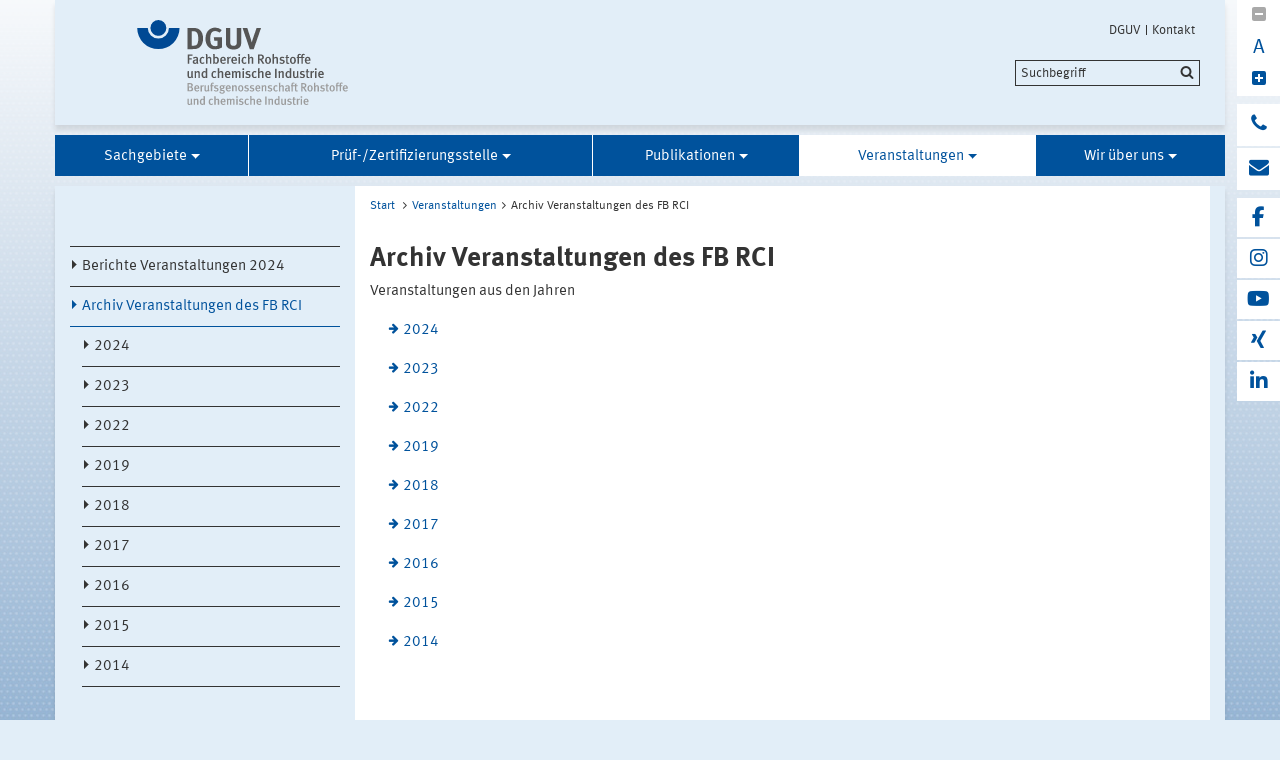

--- FILE ---
content_type: text/html;charset=UTF-8
request_url: https://www.dguv.de/fb-rci/veranstaltung/archiv/index.jsp
body_size: 20951
content:
			

<!DOCTYPE html>
<html data-zoom="0" lang="DE">
<head>
<meta http-equiv="X-UA-Compatible" content="IE=edge,chrome=1">
<meta charset="utf-8" />
<meta name="viewport" content="width=device-width, initial-scale=1.0" />
<title>DGUV: FB RCI - Veranstaltungen - Archiv</title>
<meta name="description" content="Veranstaltungsarchiv des FB RCI" />
<meta name="date" content="2024-06-14 06:43:49" />
<meta name="author" content="Deutsche Gesetzliche Unfallversicherung e.V." />
<!-- Twitter Card -->
<meta name="twitter:card" content="summary" />
<meta name="twitter:title" content="DGUV: FB RCI - Veranstaltungen - Archiv" />
<meta name="twitter:site" content="@dguv" />
<meta name="twitter:creator" content="@dguv" />
<!-- OpenGraph -->
<meta property="og:type" content="website" />
<meta property="og:title" content="DGUV: FB RCI - Veranstaltungen - Archiv" />
<meta property="og:description" content="Veranstaltungsarchiv des FB RCI" />
<meta property="og:language" content="DE" />
<meta property="og:url" content="https://www.dguv.de/fb-rci/veranstaltung/archiv/index.jsp" />
<link rel="shortcut icon" href="../../../resources/images/favicon.png" />
<link rel="stylesheet" href="../../../resources/css/style22102020.css" />
<script src="../../../resources/js/modernizr.js"></script>
	<!-- Copyright (c) 2000-2025 etracker GmbH. All rights reserved. No reproduction, publication or modification allowed without permission. -->
	<!-- etracker code 6.0 -->
	<script type="text/javascript">
		var et_areas = "Internet/Fachbereiche/Veranstaltungen/Archiv Veranstaltungen des FB RCI";
		var et_pagename = "Archiv Veranstaltungen des FB RCI[d1181896]";
	</script>
	<script id="_etLoader" type="text/javascript" charset="UTF-8" data-block-cookies="true" data-respect-dnt="true" data-secure-code="1bxjLs" src="//code.etracker.com/code/e.js" async></script>
	<!-- etracker code 6.0 end -->

</head>
<body id="template-aside" class="">
<header class="header" role="banner">
<div class="container" style="position:relative;">
<div class="content">
<section class="head-logo">
<a href="../../index.jsp"
title="DGUV Fachbereich Rohstoffe und chemische Industrie - Startseite">
<img src="../../../medien/logos/logo-fachbereich-rohstoffe-und-chemische-industrie-rgb.svg" alt="">
</a>
</section>
</div>
<ul class="top-meta-nav" role="navigation" aria-label="top-navigation">
<li class="search-icon-mobile"></li>
<li>
<a href="../../../de/index.jsp"
title="DGUV">DGUV</a>
</li>
<li>
<a href="../../../de/kontakt.jsp"
title="Kontakt">Kontakt</a>
</li>
</ul>
<div class="search-field">
<span style="display:none;" id="search_target_webcode">/webcode.jsp</span>
<span style="display:none;" id="search_target_gss">/de/suche/index.jsp</span>
<span style="display:none;" id="search_target_publications">https://publikationen.dguv.de/DguvWebcode?query=</span>
<form
action="/de/suche/index.jsp"
name="q"
id="searchform"
tabindex="0"
role="search"
data-webcode="../../../webcodes/index.json"
autocomplete="off"
onsubmit="replaceQuoteMarks()"
>
<input type="text" placeholder="Suchbegriff" name="query" id="searchInput" data-search-inputfield="true">
<input type="hidden" name="filter" value="language:de" />
<input name="xsl" value="json" type="hidden">
<input type="submit" name="Submit" value="Submit" id="searchComplete" style="display:none;">
<input type="hidden" name="col" value="1" />
<input type="hidden" name="col" value="2" />
<input type="hidden" name="col" value="3" />
<input type="hidden" name="col" value="4" />
<input type="hidden" name="cname" value="dguv-en" />
<input type="hidden" name="cname" value="dguv-de" />
<input type="hidden" name="cname" value="LUG" />
<input type="hidden" name="cname" value="Publikationen" />
<input type="hidden" name="tune.0" value="5" />
<input type="hidden" name="tune.1" value="3" />
<input type="hidden" name="tune.2" value="2" />
<input type="hidden" name="tune.3" value="5" />
<input type="hidden" name="tune.4" value="180" />
<input type="hidden" name="tune.5" value="10" />
<input type="hidden" name="tune.6" value="10" />
<div class="btn-search">Suchbegriff</div>
</form>
</div>
<div class="social-block" role="complementary"
>
<div class="block_1" tabindex="0" title="Schriftgrosse aendern">
<a class="minus-square" title="Verkleinern">
<i class="fa fa-minus-square" tabindex="0"></i>
</a>
<a>
<div class="buchstabe" title="Schriftgrosse ändern">A</div>
</a>
<a class="plus-square" title="Vergrößern">
<i class="fa fa-plus-square" tabindex="0"></i>
</a>
</div>
<div class="block_2">
<a class="phone" title="Haben Sie Fragen?" href="https://www.dguv.de/de/wir-ueber-uns/infoline/index.jsp">
<i class="fa fa-phone"></i>
<div class="info" title="Haben Sie Fragen?"
>
<i class="fa fa-phone"></i>
Infoline der Gesetzlichen Unfallversicherung: 0800 6050404
</div>
</a>
<a class="envelope" title="E-Mail schreiben" href="mailto:info@dguv.de">
<i class="fa fa-envelope"></i>
<div class="info" title="E-Mail schreiben"
>
<i class="fa fa-envelope"></i>
Anfrage per E-Mail
</div>
</a>
</div>
<div class="block_3">
<a class="facebook" target="_blank" title="zum Facebook-Kanal der Unfallkassen und Berufsgenossenschaften" href="https://www.facebook.com/UKundBG/">
<i class="fa fa-facebook"></i>
<div class="info" title="zum Facebook-Kanal der Unfallkassen und Berufsgenossenschaften"
>
<i class="fa fa-facebook"></i>
Facebook
</div>
</a>
<a class="instagram" target="_blank" title="zum Instagram-Kanal der Unfallkassen und Berufsgenossenschaften" href="https://www.instagram.com/ukundbg/">
<i class="fa fa-instagram"></i>
<div class="info" title="zum Instagram-Kanal der Unfallkassen und Berufsgenossenschaften"
>
<i class="fa fa-instagram"></i>
Instagram
</div>
</a>
<a class="youtube" target="_blank" title="Zum Youtube-Kanal der DGUV" href="https://www.youtube.com/dguv1">
<i class="fa fa-youtube"></i>
<div class="info" title="Zum Youtube-Kanal der DGUV"
>
<i class="fa fa-youtube"></i>
Youtube
</div>
</a>
<a class="xing" target="_blank" title="Zum Xing-Auftritt der DGUV" href="https://www.xing.com/pages/deutschegesetzlicheunfallversicherunge-v">
<i class="fa fa-xing"></i>
<div class="info" title="Zum Xing-Auftritt der DGUV"
>
<i class="fa fa-xing"></i>
Xing
</div>
</a>
<a class="linkedin" target="_blank" title="zu LinkedIn" href="https://www.linkedin.com/company/deutsche-gesetzliche-unfallversicherung-e-v-">
<i class="fa fa-linkedin"></i>
<div class="info" title="zu LinkedIn"
>
<i class="fa fa-linkedin"></i>
LinkedIn
</div>
</a>
</div>
</div>





<section class="main-nav">
<nav class="" role="navigation" aria-label="main-navigation">
<div class="toggle-topbar menu-icon">
<span>Menü</span>
</div>
<!-- ABC: pagefolder:p165261 - --> <ul class="top-level-nav"> <li class="" data-hidden="false"> <a title="Sachgebiete" href="../../sachgebiete/index.jsp">Sachgebiete</a> <ul class="sub-level-nav"> <li class="" data-hidden="false"> <a title="Behälter, Silos und enge Räume" href="../../sachgebiete/behaelter/index.jsp">Behälter, Silos und enge Räume</a> </li> <li class="" data-hidden="false"> <a title="Biologische Arbeitsstoffe" href="../../sachgebiete/bio_stoffe/index.jsp">Biologische Arbeitsstoffe</a> </li> <li class="" data-hidden="false"> <a title="Explosionsgefährliche Stoffe" href="../../sachgebiete/explo_stoffe/index.jsp">Explosionsgefährliche Stoffe</a> </li> <li class="" data-hidden="false"> <a title="Explosionsschutz" href="../../sachgebiete/explosion/index.jsp">Explosionsschutz</a> </li> <li class="" data-hidden="false"> <a title="Gefahrstoffe" href="../../sachgebiete/gefahrstoffe/index.jsp">Gefahrstoffe</a> </li> <li class="" data-hidden="false"> <a title="Gesundheitsgefährlicher mineralischer Staub" href="../../sachgebiete/staub/index.jsp">Gesundheitsgefährlicher mineralischer Staub</a> </li> <li class="" data-hidden="false"> <a title="Glas und Keramik" href="../../sachgebiete/glas_keramik/index.jsp">Glas und Keramik</a> </li> <li class="" data-hidden="false"> <a title="Industriegase" href="../../sachgebiete/industriegase/index.jsp">Industriegase</a> </li> <li class="" data-hidden="false"> <a title="Kunststoffindustrie" href="../../sachgebiete/kunststoffindustrie/index.jsp">Kunststoffindustrie</a> </li> <li class="" data-hidden="false"> <a title="Laboratorien" href="../../sachgebiete/labor/index.jsp">Laboratorien</a> </li> <li class="" data-hidden="false"> <a title="Maschinen der chemischen Industrie" href="../../sachgebiete/maschinen/index.jsp">Maschinen der chemischen Industrie</a> </li> <li class="" data-hidden="false"> <a title="Mineralische Rohstoffe und Baustoffe" href="../../sachgebiete/rohstoffe/index.jsp">Mineralische Rohstoffe und Baustoffe</a> </li> <li class="" data-hidden="false"> <a title="Papierherstellung und Ausrüstung" href="../../sachgebiete/papier/index.jsp">Papierherstellung und Ausrüstung</a> </li> <li class="" data-hidden="false"> <a title="Sprengarbeiten" href="../../sachgebiete/sprengen/index.jsp">Sprengarbeiten</a> </li> <li class="" data-hidden="false"> <a title="Verfahrenstechnik und Druckanlagen" href="../../sachgebiete/verfahren_druck/index.jsp">Verfahrenstechnik und Druckanlagen</a> </li> </ul> </li> <li class="" data-hidden="false"> <a title="Prüf-/Zertifizierungsstelle" href="../../pruefzert/index.jsp">Prüf-/Zertifizierungsstelle</a> </li> <li class="" data-hidden="false"> <a title="Publikationen" href="../../publikation/index.jsp">Publikationen</a> </li> <li class=" opened" data-hidden="false"> <a title="Veranstaltungen" href="../index.jsp" class="active opened">Veranstaltungen</a> <ul class="sub-level-nav"> <li class="" data-hidden="false"> <a title="Berichte Veranstaltungen 2024" href="../berichte-veranstaltungen-2024/index.jsp">Berichte Veranstaltungen 2024</a> </li> <li class=" opened" data-hidden="false"> <a title="Archiv Veranstaltungen des FB RCI" href="index.jsp" class="active opened">Archiv Veranstaltungen des FB RCI</a> <ul> <li data-hidden="false"> <a title=">2024" href="2024/index.jsp"> 2024 </a> <li data-hidden="false"> <a title=">2023" href="2023/index.jsp"> 2023 </a> <li data-hidden="false"> <a title=">2022" href="2022/index.jsp"> 2022 </a> <li data-hidden="false"> <a title=">2019" href="2019/index.jsp"> 2019 </a> <li data-hidden="false"> <a title=">2018" href="2018/index.jsp"> 2018 </a> <li data-hidden="false"> <a title=">2017" href="2017/index.jsp"> 2017 </a> <li data-hidden="false"> <a title=">2016" href="2016/index.jsp"> 2016 </a> <li data-hidden="false"> <a title=">2015" href="2015/index.jsp"> 2015 </a> <li data-hidden="false"> <a title=">2014" href="2014/index.jsp"> 2014 </a> </ul> </li> </ul> </li> <li class="" data-hidden="false"> <a title="Wir über uns" href="../../wir/index.jsp">Wir über uns</a> </li> </ul>
</nav>
</section>
</div>
</header>
<main class="main" role="main">	<div class="wrapper">		<div class="container contains-aside-nav" 
 data-equalizer>				<div class="aside-nav true" data-equalizer-watch>	<ul class="sub-level-nav">
		<li>
		      		<li data-level-pos="4" class="notAuthorized">
				    <a title="Berichte Veranstaltungen 2024" href="../berichte-veranstaltungen-2024/index.jsp">Berichte Veranstaltungen 2024</a>
			</li>
      		<li data-level-pos="4" class="active notAuthorized">
	      		<a title="Archiv Veranstaltungen des FB RCI" 
			    	href="index.jsp" 
			      	class="active">Archiv Veranstaltungen des FB RCI</a>
		<ul>
		      		<li data-level-pos="4" class="notAuthorized">
				    <a title="2024" href="2024/index.jsp">2024</a>
			</li>
		      		<li data-level-pos="4" class="notAuthorized">
				    <a title="2023" href="2023/index.jsp">2023</a>
			</li>
		      		<li data-level-pos="4" class="notAuthorized">
				    <a title="2022" href="2022/index.jsp">2022</a>
			</li>
		      		<li data-level-pos="4" class="notAuthorized">
				    <a title="2019" href="2019/index.jsp">2019</a>
			</li>
		      		<li data-level-pos="4" class="notAuthorized">
				    <a title="2018" href="2018/index.jsp">2018</a>
			</li>
		      		<li data-level-pos="4" class="notAuthorized">
				    <a title="2017" href="2017/index.jsp">2017</a>
			</li>
		      		<li data-level-pos="4" class="notAuthorized">
				    <a title="2016" href="2016/index.jsp">2016</a>
			</li>
		      		<li data-level-pos="4" class="notAuthorized">
				    <a title="2015" href="2015/index.jsp">2015</a>
			</li>
		      		<li data-level-pos="4" class="notAuthorized">
				    <a title="2014" href="2014/index.jsp">2014</a>
			</li>
		</ul>
			</li>
		</li>
	</ul>
				</div>			<div class="content contains-margin-col" data-equalizer-watch>				<ul class="breadcrumb">	<li>
	  	<a href="../../index.jsp">Start</a>
	  </li>
		<li><a href="../index.jsp">Veranstaltungen</a></li><li>Archiv Veranstaltungen des FB RCI</li>
	<!-- // #breadcrumb -->
				</ul>				<div class="content-wrapper">					<div class="contentPicTop">					</div>                </div>				<div class="content-wrapper">					<div class="content-col">							<h1 
>Archiv Veranstaltungen des FB RCI</h1>                        <div class="contentCol2-col-first">                        </div>                        <div class="contentCol2-col-last">		<div >
<p>Veranstaltungen aus den Jahren</p><ul class="linkliste">
			<li>
	<a
class="internal"
href="2024/index.jsp"
title="Link zum Archiv 2024"
target="_self"
>2024</a>
</li>
			</ul><ul class="linkliste">
			<li>
	<a
class="internal"
href="2023/index.jsp"
title="Link zum Archiv 2023"
target="_self"
>2023</a>
</li>
			</ul><ul class="linkliste">
			<li>
	<a
class="internal"
href="2022/index.jsp"
title="Link zum Archiv 2022"
target="_self"
>2022</a>
</li>
			</ul><ul class="linkliste">
			<li>
	<a
class="internal"
href="2019/index.jsp"
title="Link zum Archiv 2019"
target="_self"
>2019</a>
</li>
			</ul><ul class="linkliste">
			<li>
	<a
class="internal"
href="2018/index.jsp"
title="Link zum Archiv 2018"
target="_self"
>2018</a>
</li>
			</ul><ul class="linkliste">
			<li>
	<a
class="internal"
href="2017/index.jsp"
title="Link zum Archiv 2017"
target="_self"
>2017</a>
</li>
			</ul><ul class="linkliste">
			<li>
	<a
class="internal"
href="2016/index.jsp"
title="Link zum Archiv 2016"
target="_self"
>2016</a>
</li>
			</ul><ul class="linkliste">
			<li>
	<a
class="internal"
href="2015/index.jsp"
title="Link zum Archiv 2015"
target="_self"
>2015</a>
</li>
			</ul><ul class="linkliste">
			<li>
	<a
class="internal"
href="2014/index.jsp"
title="Link zum Archiv 2014"
target="_self"
>2014</a>
</li>
			</ul>
		</div>
                        </div>					</div>					<div class="margin-col">					</div>				</div>			</div>				<div class="socialbar">				    <div class="shariff" data-url="https://www.dguv.de/fb-rci/veranstaltung/archiv/index.jsp" data-services="[&quot;facebook&quot;,
&quot;linkedin&quot;,
&quot;xing&quot;,
&quot;info&quot;]" data-literals="{					    &quot;facebook&quot;: {					        &quot;text&quot;: &quot;teilen<&quot;,					        &quot;title&quot;: &quot;Bei Facebook teilen&quot;					    },					    &quot;xing&quot;: {					        &quot;text&quot;: &quot;teilen<&quot;,					        &quot;title&quot;: &quot;Bei XING teilen&quot;					    },					    &quot;linkedin&quot;: {					        &quot;text&quot;: &quot;teilen<&quot;,					        &quot;title&quot;: &quot;Bei LinkedIn teilen&quot;					    },					}" data-theme="standard" data-mail-url="mailto:info@dguv.de" data-mail-subject="Empfohlene Seite von www.dguv.de"">				    </div>				</div>				<script>					(function() {						'use strict';						document.querySelector('.shariff').setAttribute('data-literals',JSON.stringify({ "facebook": { "text": "teilen", "title": "Bei Facebook teilen" }, "xing": { "text": "teilen", "title": "Bei XING teilen" }, "linkedin": { "text": "teilen", "title": "Bei LinkedIn teilen" }, }));					})();					window.addEventListener('load', function() {						(function() {						    'use strict';						    var shariffs = document.querySelectorAll('.shariff');						    [].slice.call(shariffs).reduce(function(prevShariffReducer, shariff) {						        if(!shariff.literalsSet) {						            var literalData = JSON.parse(shariff.getAttribute('data-literals'));						            var services = JSON.parse(shariff.getAttribute('data-services'));						            var listItems = [].slice.call(shariff.querySelectorAll('ul li'));						            listItems.reduce(function(prevLIReducer, listItem) {						                var itemClasses = listItem.className.split(' ');						                var link = listItem.querySelector('a');						                var shareText = link.querySelector('span.share_text');						                var matchedShariff = itemClasses.reduce(function(prevICReducer, itemClass) {						                    if(services.indexOf(itemClass) !== -1) {						                        return itemClass;						                    }						                    return prevICReducer;						                }, null);						                if(literalData[matchedShariff]) {						                    link.title = literalData[matchedShariff].title;						                    link.setAttribute('aria-label', literalData[matchedShariff].title);						                    shareText.innerHTML = literalData[matchedShariff].text;						                }						            }, null);						            shariff.literalsSet = true;						        }						    }, null);						})();					});				</script>		</div>	</div>	</main>
<!-- Webcode-Information:
GID im ContentSelect:
UID im ContentSelect: archiv_42
Erster Webcode: d1181896
-->
<!-- // END MAIN -->
<footer class="footer wrapper" role="contentinfo">
<div class="container"
>
<div class="logo">
<img src="../../../resources/images/dguv-logo-white.svg" alt="" />
</div>
<div class="three-quaters">
<div class="action-links">
<a href="javascript:print();" class="icon-print">Drucken</a>
<a href="../../../de/seitenfeedback.jsp?wcid=d1181896&pname=DGUV%3A+FB+RCI+-+Veranstaltungen+-+Archiv&url=https://www.dguv.de/fb-rci/veranstaltung/archiv/index.jsp"
target="_blank"
class="icon-feedback">Seitenfeedback</a>
</div>
</div>
<div>
<ul class="link-list">
<li
>
<a href="../../../de/wir-ueber-uns/impressum/index.jsp" title="zum Impressum">Impressum</a>
</li>
<li
>
<a href="../../../de/wir-ueber-uns/impressum/datenschutzerklaerung/index.jsp" title="weitere Infos">Datenschutzerklärung</a>
</li>
<li
>
<a href="../../../de/wir-ueber-uns/impressum/barrierefreiheit/index.jsp" title="zur Barrierefreiheit">Barrierefreiheit</a>
</li>
<li
>
<a href="../../../de/wir-ueber-uns/impressum/meldeportal/index.jsp" title="zum Meldeportal der DGUV">Meldeportal</a>
</li>
</ul>
</div>
<div class="collapsible">
<h5
>Informationen für </h5>
<ul class="link-list">
<li
>
<a href="../../../de/ihr_partner/unternehmen/index.jsp" title="Weitere Infos">
Unternehmen
</a>
</li>
<li
>
<a href="../../../de/ihr_partner/arbeitnehmer/index.jsp" title="Weitere Infos">
Beschäftigte
</a>
</li>
<li
>
<a href="../../../de/ihr_partner/kita_schule_uni/index.jsp" title="Weitere Infos">
Kita / Schule / Uni
</a>
</li>
<li
>
<a href="../../../de/ihr_partner/ehrenamt/index.jsp" title="Weitere Infos">
Ehrenamt
</a>
</li>
<li
>
<a href="../../../de/ihr_partner/haushaltshilfen/index.jsp" title="Weitere Infos">
Haushaltshilfen
</a>
</li>
<li
>
<a href="../../../de/ihr_partner/aerzte_wl/index.jsp" title="Weitere Infos">
Ärzte und Krankenhäuser
</a>
</li>
</ul>
</div>
<div class="collapsible">
<h5
>Die DGUV</h5>
<ul class="link-list">
<li
>
<a href="../../../de/wir-ueber-uns/aufgaben/index.jsp" title="Weitere Infos">
Aufgaben
</a>
</li>
<li
>
<a href="../../../de/praevention/index.jsp" title="Prävention">
Prävention
</a>
</li>
<li
>
<a href="../../../de/wir-ueber-uns/selbstverwaltung/index.jsp" title="Weitere Infos">
Selbstverwaltung
</a>
</li>
<li
>
<a href="../../../de/wir-ueber-uns/mitglieder/index.jsp" title="Weitere Infos">
Mitglieder
</a>
</li>
<li
>
<a href="../../../de/wir-ueber-uns/ihr-weg-zu-uns/index.jsp" title="Anfahrtbeschreibungen">
Ihr Weg zu uns
</a>
</li>
</ul>
</div>
<div class="collapsible">
<h5
>DGUV in Social Media</h5>
<ul class="link-list">
<li>
<a href="https://www.facebook.com/UKundBG/"
class="social-icon icon-fb"
target="_blank"
title="Facebook"
>Facebook</a>
</li>
<li><a href="https://www.xing.com/pages/deutschegesetzlicheunfallversicherunge-v" class="social-icon icon-xing" target="_blank" title="Xing"
>Xing</a></li>
<li><a href="https://www.linkedin.com/company/deutsche-gesetzliche-unfallversicherung-e-v-" class="social-icon icon-linkedin" target="_blank" title="LinkedIn"
>LinkedIn</a></li>
</ul>
</div>
</div>
<ul class="bottom-meta-nav" role="navigation" aria-label="bottom-navigation">
<li
>
<a href="../../../de/index.jsp" title="DGUV">
DGUV
</a>
</li>
<li
>
<a href="../../../de/kontakt.jsp" title="Kontakt">
Kontakt
</a>
</li>
</ul>
</footer><!-- // concatinated javascript -->
<script src="../../../resources/js/script.js"></script>
</html>

--- FILE ---
content_type: image/svg+xml
request_url: https://www.dguv.de/medien/logos/logo-fachbereich-rohstoffe-und-chemische-industrie-rgb.svg
body_size: 31468
content:
<svg id="Ebene_1" data-name="Ebene 1" xmlns="http://www.w3.org/2000/svg" viewBox="0 0 564.2 227.76"><defs><style>.cls-1{fill:#004994;}.cls-2{fill:#555;}.cls-3{fill:#9c9c9c;}</style></defs><title>Logo Fachbereich Rohstoffe und chemische Industrie RGB</title><path class="cls-1" d="M83.68,193a28.38,28.38,0,0,1-28.34-28.35H27a56.69,56.69,0,1,0,113.38,0H112A28.39,28.39,0,0,1,83.68,193Z" transform="translate(-26.99 -143.4)"/><path class="cls-1" d="M104.95,164.67A21.26,21.26,0,1,1,83.68,143.4,21.26,21.26,0,0,1,104.95,164.67Z" transform="translate(-26.99 -143.4)"/><path class="cls-2" d="M197.66,212.95a19.45,19.45,0,0,1-13.8,8.17c-2.12.16-4.82,0.33-8.17,0.33h-13.8V164.67h11.44c3.27,0,7.6.16,9.88,0.33a19.25,19.25,0,0,1,12.41,5.64c5.23,5.15,7.76,12.42,7.76,22.63C203.38,201,201.5,207.8,197.66,212.95Zm-10-34.55c-1.88-3.1-4.49-4.74-9-4.74h-5.23v38.47h6.13c7.51,0,10.95-5.8,10.95-17.81C190.56,187.71,190,182.15,187.7,178.39Z" transform="translate(-26.99 -143.4)"/><path class="cls-2" d="M235.32,222.09c-8.5,0-14.78-2.78-19.36-8.66-4.17-5.31-6-11.35-6-19.85,0-12,3.92-20.5,11.84-25.81a23.44,23.44,0,0,1,13.8-4,27,27,0,0,1,18.05,6.53l-6,7.11A18,18,0,0,0,235.72,173a11.57,11.57,0,0,0-8.17,2.86c-3.84,3.68-4.82,9.8-4.82,18.3,0,8.09,1.39,13.31,4.25,16.17a12.6,12.6,0,0,0,8.9,3.19,13.43,13.43,0,0,0,6.45-1.39V199.22h-8.66l-1.47-9.31h22V217A36.54,36.54,0,0,1,235.32,222.09Z" transform="translate(-26.99 -143.4)"/><path class="cls-2" d="M304.58,211.8c-1.47,4.49-7,10.7-19.28,10.7-8.66,0-15-2.61-18.21-7.6-1.88-2.94-2.45-5.23-2.45-10.7V164.67h11.68V202c0,3.51.33,5.55,1,6.78,1.31,2.53,4,3.92,7.76,3.92,5,0,8.17-2.45,8.66-6.62a36.07,36.07,0,0,0,.16-5.06V164.67h11.6V202.9C305.48,208.29,305.4,209.35,304.58,211.8Z" transform="translate(-26.99 -143.4)"/><path class="cls-2" d="M339,221.85H328.67L309.4,164.67h12.5l9.39,29.57a101.65,101.65,0,0,1,2.61,9.88,109.19,109.19,0,0,1,3.27-11.35l9.64-28.1h12Z" transform="translate(-26.99 -143.4)"/><path class="cls-2" d="M174.81,239.13h-8.53v6.77h6.95v3.35h-6.95v11.41h-4.14V235.75h13.17Z" transform="translate(-26.99 -143.4)"/><path class="cls-2" d="M189.21,261.41a4.27,4.27,0,0,1-2.48-2.45,6.19,6.19,0,0,1-5,2.23c-4.18,0-6-2.3-6-5.47,0-4.21,3.17-6.34,9-6.34h1.22v-1c0-2.09-.36-3.2-2.52-3.2a10.72,10.72,0,0,0-5.44,2.09l-1.76-2.84a13.66,13.66,0,0,1,7.74-2.48c2.84,0,4.75,1,5.54,3,0.32,0.79.32,1.76,0.29,4.46l-0.07,5.22c0,2.45.18,3.24,1.58,4.21Zm-4.1-9.36c-4,0-5.15,1.15-5.15,3.46,0,1.73.94,2.81,2.52,2.81a4.12,4.12,0,0,0,3.28-1.91l0.07-4.32C185.75,252.09,185.36,252.06,185.1,252.06Z" transform="translate(-26.99 -143.4)"/><path class="cls-2" d="M201.77,261.13c-5,0-7.74-3.49-7.74-9.36,0-6.62,4-9.79,8-9.79a6.63,6.63,0,0,1,5,2l-2,2.63a4.48,4.48,0,0,0-3.06-1.4,3.1,3.1,0,0,0-2.88,1.84,12.31,12.31,0,0,0-.76,5.08c0,2.48.4,4.07,1.22,5a3.2,3.2,0,0,0,2.41,1,5.24,5.24,0,0,0,3.67-1.8l1.87,2.41A7.59,7.59,0,0,1,201.77,261.13Z" transform="translate(-26.99 -143.4)"/><path class="cls-2" d="M221.71,260.66V248.28c0-2.27-.79-2.92-2.3-2.92a6.74,6.74,0,0,0-4.39,2.23v13.07h-4V239a18.79,18.79,0,0,0-.36-4l4-.86a19.56,19.56,0,0,1,.36,4.28v3.89c0,1-.07,1.87-0.07,2.05a8.19,8.19,0,0,1,5.58-2.38,4.93,4.93,0,0,1,4.43,2.23,6.94,6.94,0,0,1,.61,3.56v12.85h-3.85Z" transform="translate(-26.99 -143.4)"/><path class="cls-2" d="M238.71,261.05a5.51,5.51,0,0,1-4.43-2.09,4.49,4.49,0,0,1-.5,1.69h-3.63a10.24,10.24,0,0,0,.47-4.07V239.42a14.54,14.54,0,0,0-.47-4.39l4.1-.9a19.61,19.61,0,0,1,.29,3.64V242a8.9,8.9,0,0,1-.11,1.73l0.14,0a5.78,5.78,0,0,1,4.32-1.76c4.36,0,7.09,3.56,7.09,9.25S243,261.05,238.71,261.05ZM238,245.36a4.35,4.35,0,0,0-3.46,1.84v8.89a4.73,4.73,0,0,0,3.38,1.58c2.48,0,3.56-1.8,3.56-6.37C241.51,248,240.87,245.36,238,245.36Z" transform="translate(-26.99 -143.4)"/><path class="cls-2" d="M253.57,252.63v0.29c0,2.52.94,5.18,4.5,5.18a6.71,6.71,0,0,0,4.54-1.8l1.55,2.41a9.84,9.84,0,0,1-6.55,2.41c-5.15,0-8.39-3.71-8.39-9.54,0-3.2.68-5.33,2.27-7.13a6.93,6.93,0,0,1,5.58-2.45,7,7,0,0,1,5,1.87c1.58,1.44,2.37,3.67,2.37,7.92v0.83H253.57Zm3.49-7.63c-2.23,0-3.46,1.76-3.46,4.72h6.73C260.34,246.76,259,245,257.06,245Z" transform="translate(-26.99 -143.4)"/><path class="cls-2" d="M276.9,245.9a3,3,0,0,0-1.12-.25,3.59,3.59,0,0,0-3.42,2.7v12.31h-4V247.81a14.48,14.48,0,0,0-.65-4.89l3.64-.94a6.41,6.41,0,0,1,.68,2.88c1.44-2,2.88-2.92,4.64-2.92a3,3,0,0,1,1.4.29Z" transform="translate(-26.99 -143.4)"/><path class="cls-2" d="M283.38,252.63v0.29c0,2.52.94,5.18,4.5,5.18a6.71,6.71,0,0,0,4.54-1.8l1.55,2.41a9.84,9.84,0,0,1-6.55,2.41c-5.15,0-8.39-3.71-8.39-9.54,0-3.2.68-5.33,2.27-7.13a6.93,6.93,0,0,1,5.58-2.45,7,7,0,0,1,5,1.87c1.58,1.44,2.38,3.67,2.38,7.92v0.83H283.38Zm3.49-7.63c-2.23,0-3.45,1.76-3.45,4.72h6.73C290.15,246.76,288.85,245,286.87,245Z" transform="translate(-26.99 -143.4)"/><path class="cls-2" d="M300.19,239.74a2.58,2.58,0,0,1-2.56-2.63A2.61,2.61,0,1,1,300.19,239.74Zm-2,20.91V242.73l4-.72v18.65h-4Z" transform="translate(-26.99 -143.4)"/><path class="cls-2" d="M314.26,261.13c-5,0-7.74-3.49-7.74-9.36,0-6.62,4-9.79,8-9.79a6.63,6.63,0,0,1,5,2l-2,2.63a4.48,4.48,0,0,0-3.06-1.4,3.1,3.1,0,0,0-2.88,1.84,12.31,12.31,0,0,0-.76,5.08c0,2.48.4,4.07,1.22,5a3.2,3.2,0,0,0,2.41,1,5.25,5.25,0,0,0,3.67-1.8l1.87,2.41A7.59,7.59,0,0,1,314.26,261.13Z" transform="translate(-26.99 -143.4)"/><path class="cls-2" d="M334.21,260.66V248.28c0-2.27-.79-2.92-2.3-2.92a6.74,6.74,0,0,0-4.39,2.23v13.07h-4V239a18.79,18.79,0,0,0-.36-4l4-.86a19.56,19.56,0,0,1,.36,4.28v3.89c0,1-.07,1.87-0.07,2.05A8.19,8.19,0,0,1,333,242a4.93,4.93,0,0,1,4.43,2.23,6.94,6.94,0,0,1,.61,3.56v12.85h-3.85Z" transform="translate(-26.99 -143.4)"/><path class="cls-2" d="M362.93,260.66l-2.16-3.85a27.48,27.48,0,0,0-4.25-6.16,2.11,2.11,0,0,0-1.62-.76v10.76h-4.07V235.75h7.59c5.58,0,8.1,3.24,8.1,7.13,0,3.56-2.3,6.84-6.19,6.84,0.9,0.47,2.56,2.88,3.85,5l3.67,6h-4.93Zm-5.76-21.56h-2.27V247H357c2.16,0,3.31-.29,4.07-1a4.19,4.19,0,0,0,1.12-3C362.21,240.39,360.84,239.1,357.17,239.1Z" transform="translate(-26.99 -143.4)"/><path class="cls-2" d="M377.51,261.13c-4.93,0-8-3.71-8-9.54s3.13-9.57,8-9.57c5.18,0,8.13,3.85,8.13,9.61S382.44,261.13,377.51,261.13Zm0-16.13c-2.52,0-3.6,1.91-3.6,6.34,0,5.29,1.33,6.84,3.71,6.84s3.64-1.91,3.64-6.48C381.22,246.55,379.78,245,377.47,245Z" transform="translate(-26.99 -143.4)"/><path class="cls-2" d="M400.23,260.66V248.28c0-2.27-.79-2.92-2.3-2.92a6.74,6.74,0,0,0-4.39,2.23v13.07h-4V239a18.79,18.79,0,0,0-.36-4l4-.86a19.55,19.55,0,0,1,.36,4.28v3.89c0,1-.07,1.87-0.07,2.05A8.19,8.19,0,0,1,399,242a4.92,4.92,0,0,1,4.43,2.23,6.94,6.94,0,0,1,.61,3.56v12.85h-3.85Z" transform="translate(-26.99 -143.4)"/><path class="cls-2" d="M414.84,261.16a14.69,14.69,0,0,1-7-2l1.4-2.84a12.72,12.72,0,0,0,5.9,1.91,2.66,2.66,0,0,0,3-2.56c0-1.4-.9-2.12-3-2.56l-2.2-.47c-2.74-.58-4.36-2.45-4.36-5,0-3.42,2.74-5.8,6.77-5.8a12.5,12.5,0,0,1,6,1.58l-1.3,2.74a9.24,9.24,0,0,0-4.46-1.33c-1.69,0-2.77.94-2.77,2.34,0,1.12.61,1.69,2.45,2.16l2.27,0.58c3.67,0.94,4.64,3,4.64,5.08C422.22,258.64,419.23,261.16,414.84,261.16Z" transform="translate(-26.99 -143.4)"/><path class="cls-2" d="M430.75,261.13c-3.53,0-4.75-2.09-4.75-4.68V245.18h-2v-2.74h2a36.21,36.21,0,0,1,.18-4.5l4.07-1a50.4,50.4,0,0,0-.32,5.47h4.36l-1,2.74h-3.35V255.4c0,2.27.5,2.92,2.23,2.92a4.61,4.61,0,0,0,1.69-.36l0.5,2.38A8.41,8.41,0,0,1,430.75,261.13Z" transform="translate(-26.99 -143.4)"/><path class="cls-2" d="M444.14,261.13c-4.93,0-8-3.71-8-9.54s3.13-9.57,8-9.57c5.18,0,8.13,3.85,8.13,9.61S449.08,261.13,444.14,261.13Zm0-16.13c-2.52,0-3.6,1.91-3.6,6.34,0,5.29,1.33,6.84,3.71,6.84s3.64-1.91,3.64-6.48C447.85,246.55,446.41,245,444.11,245Z" transform="translate(-26.99 -143.4)"/><path class="cls-2" d="M474.88,237.55a5.32,5.32,0,0,0-2-.47c-1.37,0-2.2.94-2.2,2.56v2.81h4.57l-1,2.74h-3.46v15.48h-3.92V245.18h-6.59v15.48h-3.92V245.18h-1.69v-2.74h1.76c0-.58-0.11-2.23-0.11-2.74a5.26,5.26,0,0,1,2.2-4.68,6,6,0,0,1,3.38-.86,8.1,8.1,0,0,1,4.1,1l-1.3,2.52a4.83,4.83,0,0,0-2.2-.65c-1.4,0-2.27.94-2.27,2.56v2.81h6.62c0-.58-0.11-2.23-0.11-2.74a5.24,5.24,0,0,1,2.16-4.68,6.13,6.13,0,0,1,3.38-.86,8.4,8.4,0,0,1,3.89.86Z" transform="translate(-26.99 -143.4)"/><path class="cls-2" d="M480.36,252.63v0.29c0,2.52.94,5.18,4.5,5.18a6.71,6.71,0,0,0,4.54-1.8l1.55,2.41a9.84,9.84,0,0,1-6.55,2.41c-5.15,0-8.39-3.71-8.39-9.54,0-3.2.68-5.33,2.27-7.13a6.93,6.93,0,0,1,5.58-2.45,7,7,0,0,1,5,1.87c1.58,1.44,2.37,3.67,2.37,7.92v0.83H480.36Zm3.49-7.63c-2.23,0-3.45,1.76-3.45,4.72h6.73C487.13,246.76,485.83,245,483.85,245Z" transform="translate(-26.99 -143.4)"/><path class="cls-2" d="M174.27,299.23a4,4,0,0,1-1.58-2.27,6.61,6.61,0,0,1-5.18,2.23,5.77,5.77,0,0,1-4.54-1.8c-0.72-.86-1-2.05-1-4.32V280.73l3.89-.72v12.2c0,2.27.32,3.92,2.66,3.92a4.41,4.41,0,0,0,3.56-2.38v-13l3.82-.72v13.71c0,2.45.9,3.46,1.12,3.64Z" transform="translate(-26.99 -143.4)"/><path class="cls-2" d="M190.9,298.66V286.56c0-2.48-.58-3.17-2.09-3.17a6.6,6.6,0,0,0-4,2.05v13.21h-3.89V285.27a10.77,10.77,0,0,0-.68-4.32l3.6-1a5.32,5.32,0,0,1,.65,2.59c1.94-1.66,3.64-2.52,5.58-2.52,2.81,0,4.75,1.69,4.75,5v13.61H190.9Z" transform="translate(-26.99 -143.4)"/><path class="cls-2" d="M211.38,298.66a4.49,4.49,0,0,1-.32-1.4,6,6,0,0,1-4.46,1.8c-4.64,0-7.45-3.64-7.45-9.32s3.17-9.61,7.56-9.61a5.15,5.15,0,0,1,3.92,1.66c0-.29-0.11-1.58-0.11-3v-6.66l3.92,0.61v19.58c0,3.6.22,5.44,0.58,6.33h-3.64Zm-0.86-13.89a4.32,4.32,0,0,0-3.31-1.48c-2.52,0-3.67,2-3.67,6.41,0,4,.79,6,3.78,6a3.78,3.78,0,0,0,3.2-1.73v-9.25Z" transform="translate(-26.99 -143.4)"/><path class="cls-2" d="M233.52,299.12c-5,0-7.74-3.49-7.74-9.36,0-6.62,4-9.79,8-9.79a6.63,6.63,0,0,1,5,2l-2,2.63a4.48,4.48,0,0,0-3.06-1.4,3.1,3.1,0,0,0-2.88,1.84,12.31,12.31,0,0,0-.76,5.08c0,2.48.4,4.07,1.22,5a3.2,3.2,0,0,0,2.41,1,5.25,5.25,0,0,0,3.67-1.8l1.87,2.41A7.59,7.59,0,0,1,233.52,299.12Z" transform="translate(-26.99 -143.4)"/><path class="cls-2" d="M253.46,298.66V286.27c0-2.27-.79-2.92-2.3-2.92a6.74,6.74,0,0,0-4.39,2.23v13.07h-4V277a18.79,18.79,0,0,0-.36-4l4-.86a19.56,19.56,0,0,1,.36,4.28v3.89c0,1-.07,1.87-0.07,2.05a8.19,8.19,0,0,1,5.58-2.38,4.93,4.93,0,0,1,4.43,2.23,6.94,6.94,0,0,1,.61,3.56v12.85h-3.85Z" transform="translate(-26.99 -143.4)"/><path class="cls-2" d="M266,290.63v0.29c0,2.52.94,5.18,4.5,5.18a6.71,6.71,0,0,0,4.54-1.8l1.55,2.41a9.84,9.84,0,0,1-6.55,2.41c-5.15,0-8.39-3.71-8.39-9.54,0-3.2.68-5.33,2.27-7.13a6.93,6.93,0,0,1,5.58-2.45,7,7,0,0,1,5,1.87c1.58,1.44,2.37,3.67,2.37,7.92v0.83H266Zm3.49-7.63c-2.23,0-3.46,1.76-3.46,4.72h6.73C272.76,284.76,271.46,283,269.48,283Z" transform="translate(-26.99 -143.4)"/><path class="cls-2" d="M299.9,298.66v-12.6c0-2.12-.47-2.74-1.87-2.74s-2.59.9-3.85,2.09v13.25H290.4V286.17c0-2.12-.47-2.81-2-2.81a5.79,5.79,0,0,0-3.74,1.8v13.5h-3.85V285.59a11.51,11.51,0,0,0-.65-4.61l3.6-1a5,5,0,0,1,.65,2.34,6.86,6.86,0,0,1,4.82-2.3c1.62,0,3,.54,4.36,2.66A7.48,7.48,0,0,1,299,280c3,0,4.75,1.55,4.75,5.33v13.32H299.9Z" transform="translate(-26.99 -143.4)"/><path class="cls-2" d="M311.17,277.74a2.58,2.58,0,0,1-2.56-2.63A2.61,2.61,0,1,1,311.17,277.74Zm-2,20.91V280.73l4-.72v18.65h-4Z" transform="translate(-26.99 -143.4)"/><path class="cls-2" d="M323.59,299.16a14.69,14.69,0,0,1-7-2l1.4-2.84a12.72,12.72,0,0,0,5.9,1.91,2.66,2.66,0,0,0,3-2.56c0-1.4-.9-2.12-3-2.56l-2.2-.47c-2.74-.58-4.36-2.45-4.36-5,0-3.42,2.74-5.8,6.77-5.8a12.5,12.5,0,0,1,6,1.58l-1.3,2.74a9.24,9.24,0,0,0-4.46-1.33c-1.69,0-2.77.94-2.77,2.34,0,1.12.61,1.69,2.45,2.16l2.27,0.58c3.67,0.94,4.64,3,4.64,5.08C331,296.64,328,299.16,323.59,299.16Z" transform="translate(-26.99 -143.4)"/><path class="cls-2" d="M341.59,299.12c-5,0-7.74-3.49-7.74-9.36,0-6.62,4-9.79,8-9.79a6.63,6.63,0,0,1,5,2l-2,2.63a4.48,4.48,0,0,0-3.06-1.4A3.1,3.1,0,0,0,339,285a12.31,12.31,0,0,0-.76,5.08c0,2.48.4,4.07,1.22,5a3.2,3.2,0,0,0,2.41,1,5.24,5.24,0,0,0,3.67-1.8l1.87,2.41A7.59,7.59,0,0,1,341.59,299.12Z" transform="translate(-26.99 -143.4)"/><path class="cls-2" d="M361.53,298.66V286.27c0-2.27-.79-2.92-2.3-2.92a6.74,6.74,0,0,0-4.39,2.23v13.07h-4V277a18.79,18.79,0,0,0-.36-4l4-.86a19.56,19.56,0,0,1,.36,4.28v3.89c0,1-.07,1.87-0.07,2.05a8.19,8.19,0,0,1,5.58-2.38,4.93,4.93,0,0,1,4.43,2.23,6.93,6.93,0,0,1,.61,3.56v12.85h-3.85Z" transform="translate(-26.99 -143.4)"/><path class="cls-2" d="M374.06,290.63v0.29c0,2.52.94,5.18,4.5,5.18a6.71,6.71,0,0,0,4.54-1.8l1.55,2.41a9.84,9.84,0,0,1-6.55,2.41c-5.15,0-8.39-3.71-8.39-9.54,0-3.2.68-5.33,2.27-7.13a6.93,6.93,0,0,1,5.58-2.45,7,7,0,0,1,5,1.87c1.58,1.44,2.38,3.67,2.38,7.92v0.83H374.06Zm3.49-7.63c-2.23,0-3.46,1.76-3.46,4.72h6.73C380.82,284.76,379.53,283,377.55,283Z" transform="translate(-26.99 -143.4)"/><path class="cls-2" d="M396.27,298.66V273.75h4.25v24.91h-4.25Z" transform="translate(-26.99 -143.4)"/><path class="cls-2" d="M415.88,298.66V286.56c0-2.48-.58-3.17-2.09-3.17a6.6,6.6,0,0,0-4,2.05v13.21h-3.89V285.27a10.77,10.77,0,0,0-.68-4.32l3.6-1a5.32,5.32,0,0,1,.65,2.59c1.94-1.66,3.64-2.52,5.58-2.52,2.81,0,4.75,1.69,4.75,5v13.61h-3.92Z" transform="translate(-26.99 -143.4)"/><path class="cls-2" d="M436.37,298.66a4.49,4.49,0,0,1-.32-1.4,6,6,0,0,1-4.46,1.8c-4.64,0-7.45-3.64-7.45-9.32s3.17-9.61,7.56-9.61a5.15,5.15,0,0,1,3.92,1.66c0-.29-0.11-1.58-0.11-3v-6.66l3.92,0.61v19.58c0,3.6.22,5.44,0.58,6.33h-3.64Zm-0.86-13.89a4.32,4.32,0,0,0-3.31-1.48c-2.52,0-3.67,2-3.67,6.41,0,4,.79,6,3.78,6a3.78,3.78,0,0,0,3.2-1.73v-9.25Z" transform="translate(-26.99 -143.4)"/><path class="cls-2" d="M457,299.23a4,4,0,0,1-1.58-2.27,6.61,6.61,0,0,1-5.18,2.23,5.77,5.77,0,0,1-4.54-1.8c-0.72-.86-1-2.05-1-4.32V280.73l3.89-.72v12.2c0,2.27.32,3.92,2.66,3.92a4.41,4.41,0,0,0,3.56-2.38v-13l3.82-.72v13.71c0,2.45.9,3.46,1.12,3.64Z" transform="translate(-26.99 -143.4)"/><path class="cls-2" d="M469.16,299.16a14.69,14.69,0,0,1-7-2l1.4-2.84a12.72,12.72,0,0,0,5.9,1.91,2.66,2.66,0,0,0,3-2.56c0-1.4-.9-2.12-3-2.56l-2.2-.47c-2.74-.58-4.36-2.45-4.36-5,0-3.42,2.74-5.8,6.77-5.8a12.5,12.5,0,0,1,6,1.58l-1.3,2.74a9.24,9.24,0,0,0-4.46-1.33c-1.69,0-2.77.94-2.77,2.34,0,1.12.61,1.69,2.45,2.16l2.27,0.58c3.67,0.94,4.64,3,4.64,5.08C476.54,296.64,473.55,299.16,469.16,299.16Z" transform="translate(-26.99 -143.4)"/><path class="cls-2" d="M485.07,299.12c-3.53,0-4.75-2.09-4.75-4.68V283.18h-2v-2.74h2a36.2,36.2,0,0,1,.18-4.5l4.07-1a50.38,50.38,0,0,0-.32,5.47h4.36l-1,2.74h-3.35V293.4c0,2.27.5,2.92,2.23,2.92a4.61,4.61,0,0,0,1.69-.36l0.5,2.38A8.41,8.41,0,0,1,485.07,299.12Z" transform="translate(-26.99 -143.4)"/><path class="cls-2" d="M500,283.9a3,3,0,0,0-1.12-.25,3.59,3.59,0,0,0-3.42,2.7v12.31h-4V285.81a14.48,14.48,0,0,0-.65-4.89l3.64-.94a6.41,6.41,0,0,1,.68,2.88c1.44-2,2.88-2.92,4.64-2.92a3,3,0,0,1,1.4.29Z" transform="translate(-26.99 -143.4)"/><path class="cls-2" d="M505.37,277.74a2.58,2.58,0,0,1-2.56-2.63A2.61,2.61,0,1,1,505.37,277.74Zm-2,20.91V280.73l4-.72v18.65h-4Z" transform="translate(-26.99 -143.4)"/><path class="cls-2" d="M516.07,290.63v0.29c0,2.52.94,5.18,4.5,5.18a6.71,6.71,0,0,0,4.54-1.8l1.55,2.41a9.84,9.84,0,0,1-6.55,2.41c-5.15,0-8.39-3.71-8.39-9.54,0-3.2.68-5.33,2.27-7.13a6.93,6.93,0,0,1,5.58-2.45,7,7,0,0,1,5,1.87c1.58,1.44,2.38,3.67,2.38,7.92v0.83H516.07Zm3.49-7.63c-2.23,0-3.45,1.76-3.45,4.72h6.73C522.83,284.76,521.54,283,519.56,283Z" transform="translate(-26.99 -143.4)"/><path class="cls-3" d="M168.25,334.65h-6.43V312.51h5.86c3.3,0,4.45.22,5.82,1.09A4.9,4.9,0,0,1,176,318a4.81,4.81,0,0,1-3.81,4.83c3.68,0.9,4.7,3.39,4.7,5.6C176.89,332.77,173.85,334.65,168.25,334.65Zm2.08-18.88a6.05,6.05,0,0,0-2.08-.26H165.4v6h3.14c1.34,0,2-.1,2.72-0.83a3.3,3.3,0,0,0,.86-2.21A2.87,2.87,0,0,0,170.33,315.78Zm0.42,9a6.63,6.63,0,0,0-2-.19h-3.23v7h3.33c2.82,0,4-1.6,4-3.58A3.23,3.23,0,0,0,170.75,324.8Z" transform="translate(-26.99 -143.4)"/><path class="cls-3" d="M183.64,327.52v0.26c0,2.24.83,4.61,4,4.61a6,6,0,0,0,4-1.6l1.38,2.14a8.75,8.75,0,0,1-5.82,2.14c-4.58,0-7.46-3.3-7.46-8.48,0-2.85.61-4.73,2-6.33a6.16,6.16,0,0,1,5-2.18,6.26,6.26,0,0,1,4.45,1.66c1.41,1.28,2.11,3.26,2.11,7v0.74h-9.66Zm3.1-6.78c-2,0-3.07,1.57-3.07,4.19h6C189.66,322.3,188.5,320.73,186.74,320.73Z" transform="translate(-26.99 -143.4)"/><path class="cls-3" d="M204.38,321.54a2.62,2.62,0,0,0-1-.22,3.19,3.19,0,0,0-3,2.4v10.94h-3.52V323.23a12.87,12.87,0,0,0-.58-4.35l3.23-.83a5.7,5.7,0,0,1,.61,2.56c1.28-1.76,2.56-2.59,4.13-2.59a2.64,2.64,0,0,1,1.25.26Z" transform="translate(-26.99 -143.4)"/><path class="cls-3" d="M218.17,335.17a3.58,3.58,0,0,1-1.41-2,5.87,5.87,0,0,1-4.61,2,5.13,5.13,0,0,1-4-1.6c-0.64-.77-0.9-1.82-0.9-3.84v-11l3.46-.64v10.85c0,2,.29,3.49,2.37,3.49a3.92,3.92,0,0,0,3.17-2.11V318.72l3.39-.64v12.19c0,2.18.8,3.07,1,3.23Z" transform="translate(-26.99 -143.4)"/><path class="cls-3" d="M231.8,314.3a4.2,4.2,0,0,0-2-.58,2,2,0,0,0-2,2.27v2.46h4.22l-0.9,2.43h-3.3v13.76h-3.49V320.89h-1.5v-2.43h1.57a21.34,21.34,0,0,1-.1-2.4c0-3.36,2-4.93,4.93-4.93a7,7,0,0,1,3.65.93Z" transform="translate(-26.99 -143.4)"/><path class="cls-3" d="M238.52,335.1a13.06,13.06,0,0,1-6.21-1.79l1.25-2.53a11.31,11.31,0,0,0,5.25,1.7,2.36,2.36,0,0,0,2.62-2.27c0-1.25-.8-1.89-2.62-2.27l-2-.42a4.44,4.44,0,0,1-3.87-4.45c0-3,2.43-5.15,6-5.15a11.11,11.11,0,0,1,5.34,1.41l-1.15,2.43a8.22,8.22,0,0,0-4-1.18c-1.5,0-2.46.83-2.46,2.08,0,1,.54,1.5,2.18,1.92l2,0.51c3.26,0.83,4.13,2.62,4.13,4.51C245.08,332.86,242.42,335.1,238.52,335.1Z" transform="translate(-26.99 -143.4)"/><path class="cls-3" d="M260.85,321.05a4.45,4.45,0,0,1-1.25-.16,4.26,4.26,0,0,1,1.06,2.82c0,2.82-2.34,5-6.14,5-1.15.42-2.18,1-2.18,1.54s0.22,0.67,4,.67c2.59,0,5.38,1.31,5.38,4.61,0,3.46-2.88,5.31-7.2,5.31s-7.23-1.37-7.23-4.42a6.64,6.64,0,0,1,.32-1.73H251a3.4,3.4,0,0,0-.26,1.15c0,1.5,1.28,2.34,3.55,2.34,2.5,0,3.84-1,3.84-2.53,0-1.76-1.47-2.24-4.48-2.24-4.35,0-5.31-.86-5.31-2.46s1.34-2.24,3.07-2.78c-2.43-.71-3.68-2.27-3.68-4.58,0-3.3,2.59-5.47,6.46-5.47,2.3,0,3.62.83,4.93,0.83a4.58,4.58,0,0,0,2.94-1.12l1.63,2.21A4,4,0,0,1,260.85,321.05Zm-6.72-.32a2.52,2.52,0,0,0-2.78,2.82A2.78,2.78,0,1,0,254.13,320.73Z" transform="translate(-26.99 -143.4)"/><path class="cls-3" d="M268,327.52v0.26c0,2.24.83,4.61,4,4.61a6,6,0,0,0,4-1.6l1.38,2.14a8.75,8.75,0,0,1-5.82,2.14c-4.58,0-7.46-3.3-7.46-8.48,0-2.85.61-4.73,2-6.33a6.16,6.16,0,0,1,5-2.18,6.26,6.26,0,0,1,4.45,1.66c1.41,1.28,2.11,3.26,2.11,7v0.74H268Zm3.1-6.78c-2,0-3.07,1.57-3.07,4.19h6C274,322.3,272.88,320.73,271.12,320.73Z" transform="translate(-26.99 -143.4)"/><path class="cls-3" d="M290.06,334.65V323.9c0-2.21-.51-2.82-1.86-2.82a5.87,5.87,0,0,0-3.55,1.82v11.74H281.2v-11.9a9.58,9.58,0,0,0-.61-3.84l3.2-.9a4.73,4.73,0,0,1,.58,2.3c1.73-1.47,3.23-2.24,5-2.24,2.5,0,4.22,1.5,4.22,4.48v12.1h-3.49Z" transform="translate(-26.99 -143.4)"/><path class="cls-3" d="M304.37,335.07c-4.38,0-7.14-3.3-7.14-8.48s2.78-8.51,7.07-8.51c4.61,0,7.23,3.42,7.23,8.54S308.75,335.07,304.37,335.07Zm0-14.34c-2.24,0-3.2,1.7-3.2,5.63,0,4.7,1.18,6.08,3.3,6.08s3.23-1.7,3.23-5.76C307.66,322.11,306.38,320.73,304.33,320.73Z" transform="translate(-26.99 -143.4)"/><path class="cls-3" d="M319.82,335.1a13.06,13.06,0,0,1-6.21-1.79l1.25-2.53a11.31,11.31,0,0,0,5.25,1.7,2.36,2.36,0,0,0,2.62-2.27c0-1.25-.8-1.89-2.62-2.27l-2-.42a4.44,4.44,0,0,1-3.87-4.45c0-3,2.43-5.15,6-5.15a11.11,11.11,0,0,1,5.34,1.41l-1.15,2.43a8.22,8.22,0,0,0-4-1.18c-1.5,0-2.46.83-2.46,2.08,0,1,.54,1.5,2.18,1.92l2,0.51c3.26,0.83,4.13,2.62,4.13,4.51C326.38,332.86,323.73,335.1,319.82,335.1Z" transform="translate(-26.99 -143.4)"/><path class="cls-3" d="M334.35,335.1a13.06,13.06,0,0,1-6.21-1.79l1.25-2.53a11.31,11.31,0,0,0,5.25,1.7,2.36,2.36,0,0,0,2.62-2.27c0-1.25-.8-1.89-2.62-2.27l-2-.42a4.43,4.43,0,0,1-3.87-4.45c0-3,2.43-5.15,6-5.15a11.11,11.11,0,0,1,5.34,1.41L339,321.76a8.22,8.22,0,0,0-4-1.18c-1.5,0-2.46.83-2.46,2.08,0,1,.54,1.5,2.18,1.92l2,0.51c3.26,0.83,4.13,2.62,4.13,4.51C340.91,332.86,338.25,335.1,334.35,335.1Z" transform="translate(-26.99 -143.4)"/><path class="cls-3" d="M347.34,327.52v0.26c0,2.24.83,4.61,4,4.61a6,6,0,0,0,4-1.6l1.38,2.14a8.75,8.75,0,0,1-5.82,2.14c-4.58,0-7.46-3.3-7.46-8.48,0-2.85.61-4.73,2-6.33a6.16,6.16,0,0,1,5-2.18,6.26,6.26,0,0,1,4.45,1.66c1.41,1.28,2.11,3.26,2.11,7v0.74h-9.66Zm3.1-6.78c-2,0-3.07,1.57-3.07,4.19h6C353.36,322.3,352.2,320.73,350.44,320.73Z" transform="translate(-26.99 -143.4)"/><path class="cls-3" d="M369.39,334.65V323.9c0-2.21-.51-2.82-1.86-2.82a5.87,5.87,0,0,0-3.55,1.82v11.74h-3.46v-11.9a9.58,9.58,0,0,0-.61-3.84l3.2-.9a4.73,4.73,0,0,1,.58,2.3c1.73-1.47,3.23-2.24,5-2.24,2.5,0,4.22,1.5,4.22,4.48v12.1h-3.49Z" transform="translate(-26.99 -143.4)"/><path class="cls-3" d="M382.44,335.1a13.06,13.06,0,0,1-6.21-1.79l1.25-2.53a11.31,11.31,0,0,0,5.25,1.7,2.36,2.36,0,0,0,2.62-2.27c0-1.25-.8-1.89-2.62-2.27l-2-.42a4.43,4.43,0,0,1-3.87-4.45c0-3,2.43-5.15,6-5.15a11.11,11.11,0,0,1,5.34,1.41l-1.15,2.43a8.22,8.22,0,0,0-4-1.18c-1.5,0-2.46.83-2.46,2.08,0,1,.54,1.5,2.18,1.92l2,0.51c3.26,0.83,4.13,2.62,4.13,4.51C389,332.86,386.34,335.1,382.44,335.1Z" transform="translate(-26.99 -143.4)"/><path class="cls-3" d="M398.44,335.07c-4.42,0-6.88-3.1-6.88-8.32,0-5.89,3.52-8.7,7.14-8.7a5.9,5.9,0,0,1,4.48,1.76l-1.76,2.34a4,4,0,0,0-2.72-1.25,2.75,2.75,0,0,0-2.56,1.63,10.93,10.93,0,0,0-.67,4.51c0,2.21.35,3.62,1.09,4.41a2.85,2.85,0,0,0,2.14.93,4.66,4.66,0,0,0,3.26-1.6l1.66,2.14A6.74,6.74,0,0,1,398.44,335.07Z" transform="translate(-26.99 -143.4)"/><path class="cls-3" d="M416.17,334.65v-11c0-2-.7-2.59-2-2.59a6,6,0,0,0-3.9,2v11.62h-3.55V315.39a16.74,16.74,0,0,0-.32-3.52l3.55-.77a17.41,17.41,0,0,1,.32,3.81v3.46c0,0.9-.06,1.66-0.06,1.82a7.27,7.27,0,0,1,5-2.11,4.38,4.38,0,0,1,3.94,2,6.18,6.18,0,0,1,.54,3.17v11.42h-3.42Z" transform="translate(-26.99 -143.4)"/><path class="cls-3" d="M435,335.33a3.8,3.8,0,0,1-2.21-2.18,5.51,5.51,0,0,1-4.45,2c-3.71,0-5.38-2-5.38-4.86,0-3.74,2.82-5.63,8-5.63H432v-0.86c0-1.86-.32-2.85-2.24-2.85a9.52,9.52,0,0,0-4.83,1.86l-1.57-2.53a12.15,12.15,0,0,1,6.88-2.21c2.53,0,4.22.93,4.93,2.69,0.29,0.71.29,1.57,0.26,4l-0.06,4.64c0,2.18.16,2.88,1.41,3.74ZM431.33,327c-3.52,0-4.58,1-4.58,3.07a2.19,2.19,0,0,0,2.24,2.5,3.66,3.66,0,0,0,2.91-1.7L432,327C431.91,327,431.56,327,431.33,327Z" transform="translate(-26.99 -143.4)"/><path class="cls-3" d="M450.05,314.46l3.62-.86a44.66,44.66,0,0,0-.29,4.86h3.87l-0.93,2.43h-3V330c0,2,.45,2.59,2,2.59a4.09,4.09,0,0,0,1.5-.32l0.45,2.11a7.46,7.46,0,0,1-3.17.71c-3.14,0-4.22-1.86-4.22-4.16v-10h-6.17v13.76h-3.49V320.89h-1.5v-2.43h1.57c0-.51-0.1-1.82-0.1-2.43a4.68,4.68,0,0,1,2-4.16,5.31,5.31,0,0,1,3-.77,7.2,7.2,0,0,1,3.65.93l-1.15,2.24a4.29,4.29,0,0,0-2-.58,2,2,0,0,0-2,2.27v2.5h6.21A32.1,32.1,0,0,1,450.05,314.46Z" transform="translate(-26.99 -143.4)"/><path class="cls-3" d="M477.16,334.65l-1.92-3.42a24.44,24.44,0,0,0-3.78-5.47,1.88,1.88,0,0,0-1.44-.67v9.57H466.4V312.51h6.75c5,0,7.2,2.88,7.2,6.34,0,3.17-2,6.08-5.5,6.08,0.8,0.42,2.27,2.56,3.42,4.42l3.26,5.31h-4.38ZM472,315.49h-2v7h1.89c1.92,0,2.94-.26,3.62-0.93a3.72,3.72,0,0,0,1-2.69C476.51,316.64,475.3,315.49,472,315.49Z" transform="translate(-26.99 -143.4)"/><path class="cls-3" d="M490.11,335.07c-4.38,0-7.14-3.3-7.14-8.48s2.78-8.51,7.07-8.51c4.61,0,7.23,3.42,7.23,8.54S494.5,335.07,490.11,335.07Zm0-14.34c-2.24,0-3.2,1.7-3.2,5.63,0,4.7,1.18,6.08,3.3,6.08s3.23-1.7,3.23-5.76C493.41,322.11,492.13,320.73,490.08,320.73Z" transform="translate(-26.99 -143.4)"/><path class="cls-3" d="M510.3,334.65v-11c0-2-.7-2.59-2-2.59a6,6,0,0,0-3.9,2v11.62H500.8V315.39a16.73,16.73,0,0,0-.32-3.52l3.55-.77a17.41,17.41,0,0,1,.32,3.81v3.46c0,0.9-.06,1.66-0.06,1.82a7.27,7.27,0,0,1,5-2.11,4.38,4.38,0,0,1,3.94,2,6.17,6.17,0,0,1,.54,3.17v11.42H510.3Z" transform="translate(-26.99 -143.4)"/><path class="cls-3" d="M523.29,335.1a13.06,13.06,0,0,1-6.21-1.79l1.25-2.53a11.31,11.31,0,0,0,5.25,1.7,2.36,2.36,0,0,0,2.62-2.27c0-1.25-.8-1.89-2.62-2.27l-2-.42a4.43,4.43,0,0,1-3.87-4.45c0-3,2.43-5.15,6-5.15a11.11,11.11,0,0,1,5.34,1.41L528,321.76a8.22,8.22,0,0,0-4-1.18c-1.5,0-2.46.83-2.46,2.08,0,1,.54,1.5,2.18,1.92l2,0.51c3.26,0.83,4.13,2.62,4.13,4.51C529.85,332.86,527.2,335.1,523.29,335.1Z" transform="translate(-26.99 -143.4)"/><path class="cls-3" d="M537.44,335.07c-3.14,0-4.22-1.86-4.22-4.16v-10h-1.79v-2.43h1.79a32.1,32.1,0,0,1,.16-4l3.62-.86a44.69,44.69,0,0,0-.29,4.86h3.87l-0.93,2.43h-3V330c0,2,.45,2.59,2,2.59a4.09,4.09,0,0,0,1.5-.32l0.45,2.11A7.46,7.46,0,0,1,537.44,335.07Z" transform="translate(-26.99 -143.4)"/><path class="cls-3" d="M549.34,335.07c-4.38,0-7.14-3.3-7.14-8.48s2.78-8.51,7.07-8.51c4.61,0,7.23,3.42,7.23,8.54S553.73,335.07,549.34,335.07Zm0-14.34c-2.24,0-3.2,1.7-3.2,5.63,0,4.7,1.18,6.08,3.3,6.08s3.23-1.7,3.23-5.76C552.64,322.11,551.36,320.73,549.31,320.73Z" transform="translate(-26.99 -143.4)"/><path class="cls-3" d="M576.67,314.11a4.72,4.72,0,0,0-1.76-.42c-1.22,0-2,.83-2,2.27v2.5H577l-0.93,2.43H573v13.76h-3.49V320.89h-5.86v13.76h-3.49V320.89h-1.5v-2.43h1.57c0-.51-0.1-2-0.1-2.43a4.68,4.68,0,0,1,2-4.16,5.31,5.31,0,0,1,3-.77,7.2,7.2,0,0,1,3.65.93l-1.15,2.24a4.29,4.29,0,0,0-2-.58,2,2,0,0,0-2,2.27v2.5h5.89c0-.51-0.1-2-0.1-2.43a4.66,4.66,0,0,1,1.92-4.16,5.46,5.46,0,0,1,3-.77,7.47,7.47,0,0,1,3.46.77Z" transform="translate(-26.99 -143.4)"/><path class="cls-3" d="M581.53,327.52v0.26c0,2.24.83,4.61,4,4.61a6,6,0,0,0,4-1.6l1.38,2.14a8.75,8.75,0,0,1-5.82,2.14c-4.58,0-7.46-3.3-7.46-8.48,0-2.85.61-4.73,2-6.33a6.16,6.16,0,0,1,5-2.18,6.26,6.26,0,0,1,4.45,1.66c1.41,1.28,2.11,3.26,2.11,7v0.74h-9.66Zm3.1-6.78c-2,0-3.07,1.57-3.07,4.19h6C587.55,322.3,586.39,320.73,584.63,320.73Z" transform="translate(-26.99 -143.4)"/><path class="cls-3" d="M172.6,371.16a3.58,3.58,0,0,1-1.41-2,5.87,5.87,0,0,1-4.61,2,5.13,5.13,0,0,1-4-1.6c-0.64-.77-0.9-1.82-0.9-3.84v-11l3.46-.64v10.85c0,2,.29,3.49,2.37,3.49a3.93,3.93,0,0,0,3.17-2.11V354.72l3.39-.64v12.19c0,2.18.8,3.07,1,3.23Z" transform="translate(-26.99 -143.4)"/><path class="cls-3" d="M187.38,370.65V359.9c0-2.21-.51-2.82-1.86-2.82a5.87,5.87,0,0,0-3.55,1.82v11.74h-3.46v-11.9a9.59,9.59,0,0,0-.61-3.84l3.2-.9a4.74,4.74,0,0,1,.58,2.3c1.73-1.47,3.23-2.24,5-2.24,2.5,0,4.22,1.5,4.22,4.48v12.09h-3.49Z" transform="translate(-26.99 -143.4)"/><path class="cls-3" d="M205.59,370.65a4,4,0,0,1-.29-1.25,5.31,5.31,0,0,1-4,1.6c-4.13,0-6.62-3.23-6.62-8.29s2.82-8.54,6.72-8.54a4.58,4.58,0,0,1,3.49,1.47c0-.26-0.1-1.41-0.1-2.66v-5.92l3.49,0.54V365c0,3.2.19,4.83,0.51,5.63h-3.23Zm-0.77-12.35a3.84,3.84,0,0,0-2.94-1.31c-2.24,0-3.26,1.79-3.26,5.7,0,3.58.7,5.38,3.36,5.38a3.36,3.36,0,0,0,2.85-1.54V358.3Z" transform="translate(-26.99 -143.4)"/><path class="cls-3" d="M225.27,371.07c-4.42,0-6.88-3.1-6.88-8.32,0-5.89,3.52-8.7,7.14-8.7A5.9,5.9,0,0,1,230,355.8l-1.76,2.34a4,4,0,0,0-2.72-1.25,2.75,2.75,0,0,0-2.56,1.63,10.93,10.93,0,0,0-.67,4.51c0,2.21.35,3.62,1.09,4.42a2.84,2.84,0,0,0,2.14.93,4.66,4.66,0,0,0,3.26-1.6l1.66,2.14A6.74,6.74,0,0,1,225.27,371.07Z" transform="translate(-26.99 -143.4)"/><path class="cls-3" d="M243,370.65v-11c0-2-.7-2.59-2-2.59a6,6,0,0,0-3.9,2v11.62h-3.55V351.39a16.74,16.74,0,0,0-.32-3.52l3.55-.77a17.4,17.4,0,0,1,.32,3.81v3.46c0,0.89-.06,1.66-0.06,1.82a7.27,7.27,0,0,1,5-2.11,4.38,4.38,0,0,1,3.94,2,6.18,6.18,0,0,1,.54,3.17v11.42H243Z" transform="translate(-26.99 -143.4)"/><path class="cls-3" d="M254.13,363.52v0.26c0,2.24.83,4.61,4,4.61a6,6,0,0,0,4-1.6l1.38,2.14a8.75,8.75,0,0,1-5.82,2.14c-4.58,0-7.46-3.3-7.46-8.48,0-2.85.61-4.74,2-6.34a6.16,6.16,0,0,1,5-2.18,6.25,6.25,0,0,1,4.45,1.66c1.41,1.28,2.11,3.26,2.11,7v0.74h-9.66Zm3.1-6.78c-2,0-3.07,1.57-3.07,4.19h6C260.15,358.3,259,356.73,257.24,356.73Z" transform="translate(-26.99 -143.4)"/><path class="cls-3" d="M284.27,370.65v-11.2c0-1.89-.42-2.43-1.66-2.43a5.41,5.41,0,0,0-3.42,1.86v11.77h-3.36v-11.1c0-1.89-.42-2.5-1.76-2.5a5.15,5.15,0,0,0-3.33,1.6v12h-3.42V359a10.23,10.23,0,0,0-.58-4.1l3.2-.9a4.46,4.46,0,0,1,.58,2.08,6.1,6.1,0,0,1,4.29-2,4.21,4.21,0,0,1,3.87,2.37,6.65,6.65,0,0,1,4.83-2.37c2.66,0,4.22,1.38,4.22,4.74v11.84h-3.46Z" transform="translate(-26.99 -143.4)"/><path class="cls-3" d="M294.29,352.06a2.29,2.29,0,0,1-2.27-2.34A2.32,2.32,0,1,1,294.29,352.06Zm-1.76,18.59V354.72l3.55-.64v16.58h-3.55Z" transform="translate(-26.99 -143.4)"/><path class="cls-3" d="M305.33,371.1a13.06,13.06,0,0,1-6.21-1.79l1.25-2.53a11.31,11.31,0,0,0,5.25,1.7,2.36,2.36,0,0,0,2.62-2.27c0-1.25-.8-1.89-2.62-2.27l-2-.42a4.43,4.43,0,0,1-3.87-4.45c0-3,2.43-5.15,6-5.15a11.12,11.12,0,0,1,5.34,1.41L310,357.76a8.23,8.23,0,0,0-4-1.18c-1.5,0-2.46.83-2.46,2.08,0,1,.54,1.5,2.18,1.92l2,0.51c3.26,0.83,4.13,2.62,4.13,4.51C311.89,368.86,309.23,371.1,305.33,371.1Z" transform="translate(-26.99 -143.4)"/><path class="cls-3" d="M321.33,371.07c-4.42,0-6.88-3.1-6.88-8.32,0-5.89,3.52-8.7,7.14-8.7a5.9,5.9,0,0,1,4.48,1.76l-1.76,2.34a4,4,0,0,0-2.72-1.25,2.75,2.75,0,0,0-2.56,1.63,10.93,10.93,0,0,0-.67,4.51c0,2.21.35,3.62,1.09,4.42a2.84,2.84,0,0,0,2.14.93,4.66,4.66,0,0,0,3.26-1.6l1.66,2.14A6.74,6.74,0,0,1,321.33,371.07Z" transform="translate(-26.99 -143.4)"/><path class="cls-3" d="M339.05,370.65v-11c0-2-.7-2.59-2-2.59a6,6,0,0,0-3.9,2v11.62h-3.55V351.39a16.74,16.74,0,0,0-.32-3.52l3.55-.77a17.4,17.4,0,0,1,.32,3.81v3.46c0,0.89-.06,1.66-0.06,1.82a7.27,7.27,0,0,1,5-2.11,4.38,4.38,0,0,1,3.94,2,6.17,6.17,0,0,1,.54,3.17v11.42h-3.42Z" transform="translate(-26.99 -143.4)"/><path class="cls-3" d="M350.19,363.52v0.26c0,2.24.83,4.61,4,4.61a6,6,0,0,0,4-1.6l1.38,2.14a8.75,8.75,0,0,1-5.82,2.14c-4.58,0-7.46-3.3-7.46-8.48,0-2.85.61-4.74,2-6.34a6.16,6.16,0,0,1,5-2.18,6.25,6.25,0,0,1,4.45,1.66c1.41,1.28,2.11,3.26,2.11,7v0.74h-9.66Zm3.1-6.78c-2,0-3.07,1.57-3.07,4.19h6C356.2,358.3,355.05,356.73,353.29,356.73Z" transform="translate(-26.99 -143.4)"/><path class="cls-3" d="M369.93,370.65V348.51h3.78v22.14h-3.78Z" transform="translate(-26.99 -143.4)"/><path class="cls-3" d="M387.37,370.65V359.9c0-2.21-.51-2.82-1.86-2.82a5.87,5.87,0,0,0-3.55,1.82v11.74H378.5v-11.9a9.59,9.59,0,0,0-.61-3.84l3.2-.9a4.74,4.74,0,0,1,.58,2.3c1.73-1.47,3.23-2.24,5-2.24,2.5,0,4.22,1.5,4.22,4.48v12.09h-3.49Z" transform="translate(-26.99 -143.4)"/><path class="cls-3" d="M405.58,370.65a4,4,0,0,1-.29-1.25,5.31,5.31,0,0,1-4,1.6c-4.13,0-6.62-3.23-6.62-8.29s2.82-8.54,6.72-8.54a4.58,4.58,0,0,1,3.49,1.47c0-.26-0.1-1.41-0.1-2.66v-5.92l3.49,0.54V365c0,3.2.19,4.83,0.51,5.63h-3.23Zm-0.77-12.35a3.84,3.84,0,0,0-2.94-1.31c-2.24,0-3.26,1.79-3.26,5.7,0,3.58.7,5.38,3.36,5.38a3.36,3.36,0,0,0,2.85-1.54V358.3Z" transform="translate(-26.99 -143.4)"/><path class="cls-3" d="M423.88,371.16a3.58,3.58,0,0,1-1.41-2,5.87,5.87,0,0,1-4.61,2,5.13,5.13,0,0,1-4-1.6c-0.64-.77-0.9-1.82-0.9-3.84v-11l3.46-.64v10.85c0,2,.29,3.49,2.37,3.49a3.93,3.93,0,0,0,3.17-2.11V354.72l3.39-.64v12.19c0,2.18.8,3.07,1,3.23Z" transform="translate(-26.99 -143.4)"/><path class="cls-3" d="M434.72,371.1a13.06,13.06,0,0,1-6.21-1.79l1.25-2.53a11.31,11.31,0,0,0,5.25,1.7,2.36,2.36,0,0,0,2.62-2.27c0-1.25-.8-1.89-2.62-2.27l-2-.42a4.43,4.43,0,0,1-3.87-4.45c0-3,2.43-5.15,6-5.15a11.11,11.11,0,0,1,5.34,1.41l-1.15,2.43a8.23,8.23,0,0,0-4-1.18c-1.5,0-2.46.83-2.46,2.08,0,1,.54,1.5,2.18,1.92l2,0.51c3.26,0.83,4.13,2.62,4.13,4.51C441.28,368.86,438.63,371.1,434.72,371.1Z" transform="translate(-26.99 -143.4)"/><path class="cls-3" d="M448.87,371.07c-3.14,0-4.22-1.86-4.22-4.16v-10h-1.79v-2.43h1.79a32.09,32.09,0,0,1,.16-4l3.62-.86a44.68,44.68,0,0,0-.29,4.86H452l-0.93,2.43h-3V366c0,2,.45,2.59,2,2.59a4.1,4.1,0,0,0,1.5-.32l0.45,2.11A7.46,7.46,0,0,1,448.87,371.07Z" transform="translate(-26.99 -143.4)"/><path class="cls-3" d="M462.15,357.53a2.64,2.64,0,0,0-1-.22,3.19,3.19,0,0,0-3,2.4v10.94H454.6V359.23a12.87,12.87,0,0,0-.58-4.35l3.23-.83a5.7,5.7,0,0,1,.61,2.56c1.28-1.76,2.56-2.59,4.13-2.59a2.64,2.64,0,0,1,1.25.26Z" transform="translate(-26.99 -143.4)"/><path class="cls-3" d="M466.91,352.06a2.29,2.29,0,0,1-2.27-2.34A2.32,2.32,0,1,1,466.91,352.06Zm-1.76,18.59V354.72l3.55-.64v16.58h-3.55Z" transform="translate(-26.99 -143.4)"/><path class="cls-3" d="M476.42,363.52v0.26c0,2.24.83,4.61,4,4.61a6,6,0,0,0,4-1.6l1.38,2.14a8.75,8.75,0,0,1-5.82,2.14c-4.58,0-7.46-3.3-7.46-8.48,0-2.85.61-4.74,2-6.34a6.16,6.16,0,0,1,5-2.18,6.25,6.25,0,0,1,4.45,1.66c1.41,1.28,2.11,3.26,2.11,7v0.74h-9.66Zm3.1-6.78c-2,0-3.07,1.57-3.07,4.19h6C482.43,358.3,481.28,356.73,479.52,356.73Z" transform="translate(-26.99 -143.4)"/></svg>